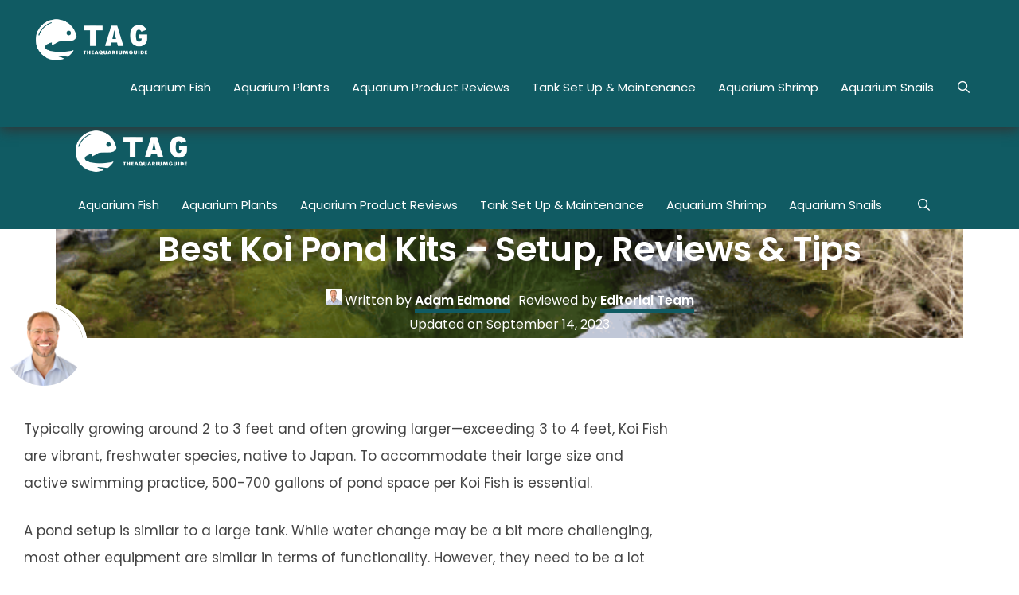

--- FILE ---
content_type: text/css
request_url: https://theaquariumguide.com/wp-content/uploads/elementor/css/post-16067.css?ver=1768828195
body_size: 927
content:
.elementor-16067 .elementor-element.elementor-element-04304e0{--display:flex;--flex-direction:column;--container-widget-width:100%;--container-widget-height:initial;--container-widget-flex-grow:0;--container-widget-align-self:initial;--flex-wrap-mobile:wrap;--padding-top:0px;--padding-bottom:0px;--padding-left:0px;--padding-right:0px;}.elementor-16067 .elementor-element.elementor-element-04304e0:not(.elementor-motion-effects-element-type-background), .elementor-16067 .elementor-element.elementor-element-04304e0 > .elementor-motion-effects-container > .elementor-motion-effects-layer{background-color:var( --e-global-color-e8a8b78 );}.elementor-16067 .elementor-element.elementor-element-3620fb3{--display:flex;--flex-direction:row;--container-widget-width:initial;--container-widget-height:100%;--container-widget-flex-grow:1;--container-widget-align-self:stretch;--flex-wrap-mobile:wrap;--padding-top:15px;--padding-bottom:15px;--padding-left:15px;--padding-right:15px;}.elementor-16067 .elementor-element.elementor-element-3620fb3.e-con{--align-self:center;}.elementor-16067 .elementor-element.elementor-element-e76554a{--display:flex;--flex-direction:column;--container-widget-width:100%;--container-widget-height:initial;--container-widget-flex-grow:0;--container-widget-align-self:initial;--flex-wrap-mobile:wrap;--justify-content:center;--padding-top:15px;--padding-bottom:15px;--padding-left:15px;--padding-right:15px;}.elementor-16067 .elementor-element.elementor-element-e76554a.e-con{--flex-grow:0;--flex-shrink:0;}.elementor-widget-theme-site-logo .widget-image-caption{color:var( --e-global-color-text );font-family:var( --e-global-typography-text-font-family ), Sans-serif;font-weight:var( --e-global-typography-text-font-weight );}.elementor-16067 .elementor-element.elementor-element-006e943{text-align:center;}.elementor-widget-text-editor{font-family:var( --e-global-typography-text-font-family ), Sans-serif;font-weight:var( --e-global-typography-text-font-weight );color:var( --e-global-color-text );}.elementor-widget-text-editor.elementor-drop-cap-view-stacked .elementor-drop-cap{background-color:var( --e-global-color-primary );}.elementor-widget-text-editor.elementor-drop-cap-view-framed .elementor-drop-cap, .elementor-widget-text-editor.elementor-drop-cap-view-default .elementor-drop-cap{color:var( --e-global-color-primary );border-color:var( --e-global-color-primary );}.elementor-16067 .elementor-element.elementor-element-f6d14e2{text-align:left;font-family:"Poppins", Sans-serif;font-size:18px;font-weight:400;color:#E8DEDE;}.elementor-widget-icon-list .elementor-icon-list-item:not(:last-child):after{border-color:var( --e-global-color-text );}.elementor-widget-icon-list .elementor-icon-list-icon i{color:var( --e-global-color-primary );}.elementor-widget-icon-list .elementor-icon-list-icon svg{fill:var( --e-global-color-primary );}.elementor-widget-icon-list .elementor-icon-list-item > .elementor-icon-list-text, .elementor-widget-icon-list .elementor-icon-list-item > a{font-family:var( --e-global-typography-text-font-family ), Sans-serif;font-weight:var( --e-global-typography-text-font-weight );}.elementor-widget-icon-list .elementor-icon-list-text{color:var( --e-global-color-secondary );}.elementor-16067 .elementor-element.elementor-element-0b27a5f .elementor-icon-list-item:not(:last-child):after{content:"";height:54%;border-color:#ddd;}.elementor-16067 .elementor-element.elementor-element-0b27a5f .elementor-icon-list-items:not(.elementor-inline-items) .elementor-icon-list-item:not(:last-child):after{border-block-start-style:dotted;border-block-start-width:1px;}.elementor-16067 .elementor-element.elementor-element-0b27a5f .elementor-icon-list-items.elementor-inline-items .elementor-icon-list-item:not(:last-child):after{border-inline-start-style:dotted;}.elementor-16067 .elementor-element.elementor-element-0b27a5f .elementor-inline-items .elementor-icon-list-item:not(:last-child):after{border-inline-start-width:1px;}.elementor-16067 .elementor-element.elementor-element-0b27a5f .elementor-icon-list-icon i{transition:color 0.3s;}.elementor-16067 .elementor-element.elementor-element-0b27a5f .elementor-icon-list-icon svg{transition:fill 0.3s;}.elementor-16067 .elementor-element.elementor-element-0b27a5f{--e-icon-list-icon-size:14px;--icon-vertical-offset:0px;}.elementor-16067 .elementor-element.elementor-element-0b27a5f .elementor-icon-list-text{color:#FFFFFF;transition:color 0.3s;}.elementor-16067 .elementor-element.elementor-element-5eb4ba8{--display:flex;--align-items:center;--container-widget-width:calc( ( 1 - var( --container-widget-flex-grow ) ) * 100% );--padding-top:15px;--padding-bottom:15px;--padding-left:15px;--padding-right:15px;}.elementor-16067 .elementor-element.elementor-element-5eb4ba8.e-con{--flex-grow:0;--flex-shrink:0;}.elementor-16067 .elementor-element.elementor-element-0159573 > .elementor-widget-container{margin:20px 0px 030px 0px;}.elementor-16067 .elementor-element.elementor-element-0159573.elementor-element{--align-self:center;}.elementor-16067 .elementor-element.elementor-element-0159573{text-align:center;font-family:"Poppins", Sans-serif;font-size:20px;font-weight:400;text-transform:uppercase;line-height:1.5px;color:#FFFFFF;}.elementor-16067 .elementor-element.elementor-element-0a4acc3 > .elementor-widget-container{margin:20px 0px 0px 0px;}.elementor-16067 .elementor-element.elementor-element-0a4acc3.elementor-element{--align-self:center;}.elementor-16067 .elementor-element.elementor-element-5f77ed0{--display:flex;--align-items:center;--container-widget-width:calc( ( 1 - var( --container-widget-flex-grow ) ) * 100% );}.elementor-16067 .elementor-element.elementor-element-ae3c848 > .elementor-widget-container{margin:20px 0px 30px 0px;}.elementor-16067 .elementor-element.elementor-element-ae3c848.elementor-element{--align-self:center;}.elementor-16067 .elementor-element.elementor-element-ae3c848{text-align:center;font-family:"Poppins", Sans-serif;font-size:20px;font-weight:400;text-transform:uppercase;line-height:1.5px;color:#FFFFFF;}.elementor-16067 .elementor-element.elementor-element-12890e4 > .elementor-widget-container{margin:20px 0px 0px 0px;}.elementor-16067 .elementor-element.elementor-element-12890e4{text-align:left;font-family:"Poppins", Sans-serif;font-weight:400;color:#E8DEDE;}.elementor-widget-heading .elementor-heading-title{font-family:var( --e-global-typography-primary-font-family ), Sans-serif;font-weight:var( --e-global-typography-primary-font-weight );color:var( --e-global-color-primary );}.elementor-16067 .elementor-element.elementor-element-79fdf7b{text-align:center;}.elementor-16067 .elementor-element.elementor-element-79fdf7b .elementor-heading-title{font-family:"Poppins", Sans-serif;font-size:18px;font-weight:400;text-transform:uppercase;color:#FFF6F6;}.elementor-16067 .elementor-element.elementor-element-a388d84{--grid-template-columns:repeat(0, auto);--grid-column-gap:5px;--grid-row-gap:0px;}.elementor-16067 .elementor-element.elementor-element-a388d84 .elementor-widget-container{text-align:center;}.elementor-16067 .elementor-element.elementor-element-fc68dce{--display:flex;--flex-direction:column;--container-widget-width:100%;--container-widget-height:initial;--container-widget-flex-grow:0;--container-widget-align-self:initial;--flex-wrap-mobile:wrap;--padding-top:10px;--padding-bottom:10px;--padding-left:10px;--padding-right:10px;}.elementor-16067 .elementor-element.elementor-element-fc68dce:not(.elementor-motion-effects-element-type-background), .elementor-16067 .elementor-element.elementor-element-fc68dce > .elementor-motion-effects-container > .elementor-motion-effects-layer{background-color:#105B63F7;}.elementor-16067 .elementor-element.elementor-element-508d399{text-align:center;}.elementor-16067 .elementor-element.elementor-element-508d399 .elementor-heading-title{font-family:"Poppins", Sans-serif;font-size:18px;font-weight:600;color:var( --e-global-color-35c7e774 );}.elementor-theme-builder-content-area{height:400px;}.elementor-location-header:before, .elementor-location-footer:before{content:"";display:table;clear:both;}@media(min-width:768px){.elementor-16067 .elementor-element.elementor-element-e76554a{--width:35%;}.elementor-16067 .elementor-element.elementor-element-5eb4ba8{--width:31%;}.elementor-16067 .elementor-element.elementor-element-5f77ed0{--width:34%;}}

--- FILE ---
content_type: text/css
request_url: https://theaquariumguide.com/wp-content/uploads/elementor/css/post-4750.css?ver=1768828266
body_size: 1044
content:
.elementor-4750 .elementor-element.elementor-element-0411cc3{--display:flex;--min-height:350px;--flex-direction:row;--container-widget-width:calc( ( 1 - var( --container-widget-flex-grow ) ) * 100% );--container-widget-height:100%;--container-widget-flex-grow:1;--container-widget-align-self:stretch;--flex-wrap-mobile:wrap;--align-items:stretch;--gap:10px 10px;--row-gap:10px;--column-gap:10px;--overlay-opacity:0.5;--margin-top:0px;--margin-bottom:0px;--margin-left:0px;--margin-right:0px;}.elementor-4750 .elementor-element.elementor-element-0411cc3::before, .elementor-4750 .elementor-element.elementor-element-0411cc3 > .elementor-background-video-container::before, .elementor-4750 .elementor-element.elementor-element-0411cc3 > .e-con-inner > .elementor-background-video-container::before, .elementor-4750 .elementor-element.elementor-element-0411cc3 > .elementor-background-slideshow::before, .elementor-4750 .elementor-element.elementor-element-0411cc3 > .e-con-inner > .elementor-background-slideshow::before, .elementor-4750 .elementor-element.elementor-element-0411cc3 > .elementor-motion-effects-container > .elementor-motion-effects-layer::before{background-color:transparent;--background-overlay:'';background-image:linear-gradient(180deg, #000000 0%, rgba(0,0,0,0.5) 100%);}.elementor-4750 .elementor-element.elementor-element-0411cc3:not(.elementor-motion-effects-element-type-background), .elementor-4750 .elementor-element.elementor-element-0411cc3 > .elementor-motion-effects-container > .elementor-motion-effects-layer{background-position:center center;background-repeat:no-repeat;background-size:cover;}.elementor-4750 .elementor-element.elementor-element-4503ff1{--display:flex;}.elementor-widget-theme-post-title .elementor-heading-title{font-family:var( --e-global-typography-primary-font-family ), Sans-serif;font-weight:var( --e-global-typography-primary-font-weight );color:var( --e-global-color-primary );}.elementor-4750 .elementor-element.elementor-element-3bd932f{text-align:center;}.elementor-4750 .elementor-element.elementor-element-3bd932f .elementor-heading-title{font-size:43px;font-weight:600;text-transform:capitalize;letter-spacing:-0.3px;color:#ffffff;}.elementor-4750 .elementor-element.elementor-element-11c904bd{margin-top:-45px;margin-bottom:0px;}.elementor-widget-image .widget-image-caption{color:var( --e-global-color-text );font-family:var( --e-global-typography-text-font-family ), Sans-serif;font-weight:var( --e-global-typography-text-font-weight );}.elementor-4750 .elementor-element.elementor-element-3137d5c9 > .elementor-widget-container{margin:-12px 0px 0px 0px;}.elementor-4750 .elementor-element.elementor-element-3137d5c9 img{width:100px;border-style:solid;border-width:5px 5px 5px 5px;border-color:#ffffff;border-radius:100% 100% 100% 100%;}.elementor-4750 .elementor-element.elementor-element-55d7a32c > .elementor-container{max-width:1200px;}.elementor-4750 .elementor-element.elementor-element-55d7a32c{margin-top:24px;margin-bottom:24px;}.elementor-4750 .elementor-element.elementor-element-3f22f5c9 > .elementor-element-populated{margin:0px 0px 0px 30px;--e-column-margin-right:0px;--e-column-margin-left:30px;}.elementor-widget-theme-post-content{color:var( --e-global-color-text );font-family:var( --e-global-typography-text-font-family ), Sans-serif;font-weight:var( --e-global-typography-text-font-weight );}.elementor-4750 .elementor-element.elementor-element-204bbe7{width:var( --container-widget-width, 100% );max-width:100%;--container-widget-width:100%;--container-widget-flex-grow:0;color:#444444;font-family:"Poppins", Sans-serif;font-size:17px;line-height:2em;}.elementor-4750 .elementor-element.elementor-element-5c0881d > .elementor-widget-container{padding:0px 5px 0px 5px;}.elementor-4750 .elementor-element.elementor-element-457e5469 > .elementor-container{max-width:800px;}.elementor-4750 .elementor-element.elementor-element-457e5469{margin-top:0px;margin-bottom:30px;}.elementor-widget-post-navigation span.post-navigation__prev--label{color:var( --e-global-color-text );}.elementor-widget-post-navigation span.post-navigation__next--label{color:var( --e-global-color-text );}.elementor-widget-post-navigation span.post-navigation__prev--label, .elementor-widget-post-navigation span.post-navigation__next--label{font-family:var( --e-global-typography-secondary-font-family ), Sans-serif;font-weight:var( --e-global-typography-secondary-font-weight );}.elementor-widget-post-navigation span.post-navigation__prev--title, .elementor-widget-post-navigation span.post-navigation__next--title{color:var( --e-global-color-secondary );font-family:var( --e-global-typography-secondary-font-family ), Sans-serif;font-weight:var( --e-global-typography-secondary-font-weight );}.elementor-4750 .elementor-element.elementor-element-23cdea57:not(.elementor-motion-effects-element-type-background), .elementor-4750 .elementor-element.elementor-element-23cdea57 > .elementor-motion-effects-container > .elementor-motion-effects-layer{background-color:#ededed;}.elementor-4750 .elementor-element.elementor-element-23cdea57 > .elementor-container{max-width:800px;}.elementor-4750 .elementor-element.elementor-element-23cdea57{transition:background 0.3s, border 0.3s, border-radius 0.3s, box-shadow 0.3s;padding:30px 0px 30px 0px;}.elementor-4750 .elementor-element.elementor-element-23cdea57 > .elementor-background-overlay{transition:background 0.3s, border-radius 0.3s, opacity 0.3s;}body.elementor-page-4750:not(.elementor-motion-effects-element-type-background), body.elementor-page-4750 > .elementor-motion-effects-container > .elementor-motion-effects-layer{background-color:#ffffff;}@media(max-width:1024px){.elementor-4750 .elementor-element.elementor-element-0411cc3:not(.elementor-motion-effects-element-type-background), .elementor-4750 .elementor-element.elementor-element-0411cc3 > .elementor-motion-effects-container > .elementor-motion-effects-layer{background-repeat:no-repeat;}.elementor-4750 .elementor-element.elementor-element-3f22f5c9 > .elementor-element-populated{margin:10px 10px 10px 10px;--e-column-margin-right:10px;--e-column-margin-left:10px;}.elementor-4750 .elementor-element.elementor-element-7f7fe42a > .elementor-element-populated{margin:10px 10px 10px 10px;--e-column-margin-right:10px;--e-column-margin-left:10px;}}@media(max-width:767px){.elementor-4750 .elementor-element.elementor-element-3f22f5c9{width:100%;}.elementor-4750 .elementor-element.elementor-element-3f22f5c9 > .elementor-widget-wrap > .elementor-widget:not(.elementor-widget__width-auto):not(.elementor-widget__width-initial):not(:last-child):not(.elementor-absolute){margin-bottom:0px;}.elementor-4750 .elementor-element.elementor-element-3f22f5c9 > .elementor-element-populated{padding:0px 0px 0px 0px;}}@media(min-width:768px){.elementor-4750 .elementor-element.elementor-element-0411cc3{--content-width:700px;}.elementor-4750 .elementor-element.elementor-element-3f22f5c9{width:70%;}.elementor-4750 .elementor-element.elementor-element-7f7fe42a{width:29.926%;}}@media(max-width:1024px) and (min-width:768px){.elementor-4750 .elementor-element.elementor-element-3f22f5c9{width:100%;}.elementor-4750 .elementor-element.elementor-element-7f7fe42a{width:100%;}}/* Start custom CSS for container, class: .elementor-element-0411cc3 */.single-post-featured-img {
max-width: 1140px;
margin: 0 auto;
background-repeat: no-repeat;
background-size: cover;
}/* End custom CSS */
/* Start custom CSS for column, class: .elementor-element-7f7fe42a */.elementor-4750 .elementor-element.elementor-element-7f7fe42a img{
    max-width: 100%;
}/* End custom CSS */

--- FILE ---
content_type: text/plain; charset=utf-8
request_url: https://ads.adthrive.com/http-api/cv2
body_size: 5386
content:
{"om":["00xbjwwl","04lkvrhz","07e301e5-c6f7-4fce-8b8a-7e4f8e3bbeb4","0929nj63","0d68b063-6af2-4b94-a460-55d41f48391b","0fhptxpv","0iyi1awv","0p298ycs8g7","0pycs8g7","1","1011_302_56233474","1011_302_56233493","1011_302_56233565","1011_302_56233573","1011_302_56233576","1011_302_56273321","1011_302_56273331","1011_302_56273333","1011_302_56273338","1011_302_56528060","1011_74_18364134","1028_8728253","10310289136970_522754849","10ua7afe","11142692","11509227","1185:1610326628","1185:1610326728","11896988","11963080","12010084","12010088","12168663","12171239","12174278","12176509","124682_697","124684_239","124843_10","124844_23","124848_8","124853_8","12552078","13kgpope","1610326628","1611092","16kv3oel","17_23391206","17_23487692","17_24632118","17_24683322","17_24766947","17_24766970","17_24794129","17_24794136","17_24794140","1891/84814","1891/85321","1a099c2c-a220-4b02-aa51-df59986668ee","1blmvu4v","1ca78caf-f4d1-4dde-981b-af0c6c8fda64","1dynz4oo","1e3fzviw","1ftzvfyu","201735631","206_487951","2132:42375970","2132:45318850","2132:45327631","2132:45563097","2132:46039891","2179:589451478355172056","2249:564549740","2249:650628523","2249:650628539","2249:650628582","2249:650650503","2249:680357375","2249:700758149","2307:1ftzvfyu","2307:1ktgrre1","2307:2xe5185b","2307:3v2n6fcp","2307:4etfwvf1","2307:4npk06v9","2307:4yevyu88","2307:794di3me","2307:7cmeqmw8","2307:7xb3th35","2307:8orkh93v","2307:92qnnm8i","2307:9krcxphu","2307:a566o9hb","2307:a8beztgq","2307:a9bh8pnn","2307:ad6783io","2307:axihqhfq","2307:bfwolqbx","2307:bpecuyjx","2307:bu0fzuks","2307:cv0h9mrv","2307:dfru8eib","2307:e49ssopz","2307:eal0nev6","2307:f3tdw9f3","2307:f5uvyvzt","2307:f7u6bcn5","2307:fpbj0p83","2307:fqeh4hao","2307:g749lgab","2307:gn3plkq1","2307:hfqgqvcv","2307:k9ove2bo","2307:l2s786m6","2307:lshbpt6z","2307:pap9q3pw","2307:pi9dvb89","2307:qc6w6bra","2307:r0u09phz","2307:rnvjtx7r","2307:rrlikvt1","2307:uivzqpih","2307:uqph5v76","2307:vmn1juoe","2307:vtri9xns","2307:x5dl9hzy","2307:xgjdt26g","2307:xhp8w5m8","2307:y42ubkar","2307:zbtz7ea1","23266958","23295146","23422067","23595974","24080387","2409_25495_176_CR52092921","2409_25495_176_CR52092923","2409_25495_176_CR52092957","2409_25495_176_CR52092958","2409_25495_176_CR52178316","2409_25495_176_CR52178317","2409_25495_176_CR52236264","2409_25495_176_CR52236266","2409_25495_176_CR52236270","2409_25495_176_CR52236272","2409_25495_176_CR52236274","2409_25495_176_CR52236276","24598434","24602716","24694776","24694792","24765491","248493037","25","25_oz31jrd0","25_ti0s3bz3","25_utberk8n","25_vfvpfnp8","25_yi6qlg3p","25_zwzjgvpw","262592","2662_200562_8172720","2662_200562_8172741","2662_200562_8182931","2662_200562_8182933","2662_200562_T26329948","2676:85987385","2676:86739704","2715_9888_262592","28933536","29414696","29414711","29c066ad-12ea-4283-9d53-f1431d40c435","2_206_554472","2b900a9e-eb01-4126-b144-78e63b6c6dd2","2jjp1phz","2pu0gomp","2xe5185b","2xhes7df","308_125203_18","308_125204_13","31810016","3335_25247_700109389","33605516","3490:CR52223939","35715073","3646_185414_T26335189","3658_15066_zbtz7ea1","3658_15078_4npk06v9","3658_15078_fqeh4hao","3658_15106_u4atmpu4","3658_15761_T26365763","3658_203382_f3tdw9f3","3658_203382_l0mfc5zl","3658_584923_T26160879","3658_586863_axihqhfq","3658_629625_wu5qr81l","3702_139777_24765491","381513943572","3858:7641990","3LMBEkP-wis","3c1a0ab2-5109-4a1e-9722-413e48a8d80c","3eef8e53-a835-4e55-a00d-c5cbe91ffa8a","3fc67dab-4b01-4d48-b384-e3a26d05d116","3v2n6fcp","3ws6ppdq","409_216386","409_216396","409_216406","409_225977","409_225987","409_225988","409_226311","409_226342","409_226377","4111IP31KS13125134_8","41532758","439246469228","43993994","44629254","44z2zjbq","458901553568","45970140","45c2522b-7c30-4dcd-afbe-42757fc1180c","45ded7c4-492f-4b25-b3ec-1e98ed5d68e2","46039087","4749xx5e","481703827","485027845327","48700636","4941618","49869015","4f2fc9fa-f763-4f6b-9c07-aa9a3146b0ef","4fk9nxse","4gx2hhfb","4mmcjpc4","50479792","51372355","51372434","522567","53v6aquw","5468c73f-651e-43e0-8e12-1f0e5883ba59","54779847","54779856","54779873","5504:203526","5504:203529","5504:203614","5510:echvksei","5510:f7u6bcn5","5510:u4atmpu4","5510:ujl9wsn7","5563_66529_OAIP.c5cb4d5adb8c74385a66d36308b8ef52","55763523","557_409_216366","557_409_220344","557_409_228054","557_409_228115","557_409_228349","557_409_228351","557_409_228363","557_409_228380","557_409_235268","558_93_t34l2d9w","55961723","564549740","56566551","56635945","5670:8172725","5670:8182927","5674edd0-242c-404e-ae57-8f47b4529b4f","56824595","57961627","5956767f-7777-44d2-b093-5cc8dcc87c27","59780461","59780474","5a599ca5-f752-4dc5-97fa-27d7ac699ea9","5dd5limo","60146222","60638194","61210719","61281434","61444196","61526215","618576351","618876699","618980679","61900466","619089559","61916211","61916223","61916229","61932920","61932925","61932957","62187798","6226527055","627309156","627309159","628015148","628086965","628153053","628153170","628153173","628222860","628223277","628360351","628360579","628360582","628444349","628444433","628444439","628456310","628456379","628456382","628622163","628622169","628622172","628622175","628622241","628622244","628622247","628622250","62867273","628683371","628687043","628687157","628687460","628687463","628803013","628841673","629007394","629009180","629168001","629168010","629168565","629171196","629171202","62978299","62978305","630928655","63100589","63117005","6365_61796_742174851279","6365_61796_751754621207","6365_61796_784880263591","6365_61796_784880275657","6365_61796_790703534108","6365_61796_791179284394","63barbg1","6547_67916_dxEOJpzM7ipGPk24262g","659216891404","659713728691","673375558002","680_99480_700109379","680_99480_700109389","680_99480_700109393","697190094","697525780","697525793","697864098","697876985","697876986","697876994","697876999","697893425","6ejtrnf9","6mrds7pc","6tj9m7jw","6w00w8s5","6z26stpw","700109383","702423494","704890774","705115233","705115442","705115523","705127202","705555329","70_82133859","70_85690706","74243_74_18298257","74243_74_18298260","74243_74_18364017","74243_74_18364062","74243_74_18364087","74243_74_18364134","74243_74_18364251","74wv3qdx","7732580","77e66a6d-ee18-4854-8904-91f4c04ec608","788601787114","793303802137","79482219","7a0tg1yi","7b161d6b-b2cd-4824-aa5b-0739113729de","7bdc5b24-1a03-4f7f-a634-dbe0b55165eb","7c4adcbf-d3f7-4535-9e04-e720d8b1eb73","7c8759dc-6d01-4934-9040-7b2bb0f538b2","7cmeqmw8","7f298mk89yf","7fc6xgyo","7fmk89yf","7qIE6HPltrY","7qevw67b","7x298b3th35","7xb3th35","8005f83a-4c89-4cb5-a8ac-9452ab747c47","8152859","8152879","8154363","8172734","8193073","8193076","8193078","84578441","84578457","84578468","85540799","85943199","86082706","86925934","86925938","86991452","88656d6c-9827-4501-9db5-b8a201aca594","89mkwypg","8b5u826e","8euh5txf","8o298rkh93v","8orkh93v","8p1rpksz","8w2984klwi4","8w4klwi4","9057/0328842c8f1d017570ede5c97267f40d","9057/211d1f0fa71d1a58cabee51f2180e38f","9057/37a3ff30354283181bfb9fb2ec2f8f75","92qnnm8i","938d7b86-acf8-48f0-a11d-4fe378713787","97_8193073","97_8193078","9925w9vu","99q18eux","9krcxphu","9q193nw6","9rqgwgyb","YlnVIl2d84o","a3ts2hcp","a4nw4c6t","a566o9hb","a78425ed-1a09-4565-bd21-282c43935c72","a7wye4jw","a8beztgq","af9kspoi","am5rpdwy","axihqhfq","b4d6e8a8-28e4-412e-acef-1325f3e5be78","b585667b-7164-41c0-abe8-5de9abe477d4","ba7fce82-ff8f-4383-b2c6-722fbe22d599","bb5e35b5-1036-448d-83c2-13a632e44055","bb6qv9bt","bd5xg6f6","bfwolqbx","bgyg2jg7","bpecuyjx","bwthmrr1","c-Mh5kLIzow","c25t9p0u","c3dhicuk","c48162ef-3336-4a26-9e94-c23d339017b1","c7569a08-bb50-4ac3-9b2f-df6f4c954f50","c7z0h277","ccnv0dly","cr-1oplzoysubxe","cr-9c9oz1dauatj","cr-9c9oz1daubwe","cr-9cqtwg2w2ari02","cr-a9s2xgzrubwj","cr-aav22g3tubwj","cr-aaw20e3pubwj","cr-aawz2m4yubwj","cr-aawz3f0subwj","cr-aawz3f2tubwj","cr-flbd4mx4u9vd","cr-flbd4mx4uatj","cr-ghun4f53uatj","cr-hxf9stx0uatj","cr-m6fohj0au9vd","cr-pdje0qdqu9vd","cr-wzt6eo5fu9vd","cr-wzt6eo5fubwe","cr-ztkcpa6gu9vd","cv0h9mrv","cyzccp1w","d128f000-3a95-4f7c-9bd3-c358ab627354","d50ee83c-b3b8-4871-b110-39ab49475cb4","d66ade5e-e81a-4b67-bad2-a90be02c9f8d","d87ut8qg","d9b2d447-cab5-422f-8e20-284f9259b386","daw00eve","dcbd9c48-76b7-4a12-9f20-6769990c4e41","de66hk0y","dfru8eib","dsugp5th","duovgl0f","e1d275b8-2c22-407f-993b-38bf2fe86856","e21c31f2-715a-4ecf-95ce-5662f100e15b","e5a25f82-2bbb-4a06-8d41-85d8f5a8c6dc","e9298qxwwf1","e9qxwwf1","ea298yuwgom","eayuwgom","echvksei","edspht56","f3h9fqou","f3tdw9f3","f6501450-2eda-4f97-a04e-a914cb057121","f7u6bcn5","f8e4ig0n","feueU8m1y4Y","fjp0ceax","fpbj0p83","fy298bdgtuw","g749lgab","galtir63","gdh74n5j","ge4kwk32","gn3plkq1","h1m1w12p","hbje7ofi","hf298qgqvcv","hffavbt7","hfqgqvcv","hgrz3ggo","hswgcqif","hu52wf5i","hueqprai","hxxrc6st","i90isgt0","i92980isgt0","iaqttatc","ipv3g3eh","iq298dsx7qh","iqdsx7qh","ixtrvado","iy6hsneq","j39smngx","jr169syq","jsy1a3jk","jzqxffb2","k0csqwfi","k2xfz54q","k9ove2bo","kk5768bd","knoebx5v","kx5rgl0a","l45j4icj","l4p5cwls","ljai1zni","ll77hviy","lqik9cb3","lshbpt6z","lxlnailk","m30fx1mp","mhk98j8a","mk19vci9","mm298r74uc4","mne39gsk","mohri2dm","muvxy961","mznp7ktv","n3egwnq7","n8w0plts","ncfr1yiw","nx53afwv","o2s05iig","o4jf439x","of8dd9pr","ofoon6ir","oj70mowv","omlkxvu8","op9gtamy","ozdii3rw","p0odjzyt","p91c42i1","pagvt0pd","pap9q3pw","pi9dvb89","piwneqqj","pkydekxi","pl298th4l1a","poc1p809","ppn03peq","q9plh3qd","qc6w6bra","qexs87kc","qp9gc5fs","qqvgscdx","qt09ii59","risjxoqk","rtxq1ut9","ru42zlpb","s2ahu2ae","s4s41bit","t2qwo7di","t58xxlzd","ti0s3bz3","tlbbqljf","tsf8xzNEHyI","ttjmhjja","uc3gjkej","uivzqpih","ujl9wsn7","uk3rjp8m","uri16yum","utberk8n","v705kko8","v8w9dp3o","vdcb5d4i","veuwcd3t","vmn1juoe","w04jlltv","w1ws81sy","w3ez2pdd","wFBPTWkXhX8","wih2rdv3","wrcm5qch","wrjrnf4i","wsyky9op","wt0wmo2s","xgjdt26g","xhp8w5m8","xncaqh7c","xszg0ebh","y141rtv6","y51tr986","y6kjx6bz","yass8yy7","yi6qlg3p","z0t9f1cw","zep75yl2","zfexqyi5","zpm9ltrh","zw6jpag6","zwzjgvpw","7979132","7979135"],"pmp":[],"adomains":["123notices.com","1md.org","about.bugmd.com","acelauncher.com","adameve.com","akusoli.com","allyspin.com","askanexpertonline.com","atomapplications.com","bassbet.com","betsson.gr","biz-zone.co","bizreach.jp","braverx.com","bubbleroom.se","bugmd.com","buydrcleanspray.com","byrna.com","capitaloneshopping.com","clarifion.com","combatironapparel.com","controlcase.com","convertwithwave.com","cotosen.com","countingmypennies.com","cratedb.com","croisieurope.be","cs.money","dallasnews.com","definition.org","derila-ergo.com","dhgate.com","dhs.gov","displate.com","easyprint.app","easyrecipefinder.co","fabpop.net","familynow.club","fla-keys.com","folkaly.com","g123.jp","gameswaka.com","getbugmd.com","getconsumerchoice.com","getcubbie.com","gowavebrowser.co","gowdr.com","gransino.com","grosvenorcasinos.com","guard.io","hero-wars.com","holts.com","instantbuzz.net","itsmanual.com","jackpotcitycasino.com","justanswer.com","justanswer.es","la-date.com","lightinthebox.com","liverrenew.com","local.com","lovehoney.com","lulutox.com","lymphsystemsupport.com","manualsdirectory.org","meccabingo.com","medimops.de","mensdrivingforce.com","millioner.com","miniretornaveis.com","mobiplus.me","myiq.com","national-lottery.co.uk","naturalhealthreports.net","nbliver360.com","nikke-global.com","nordicspirit.co.uk","nuubu.com","onlinemanualspdf.co","original-play.com","outliermodel.com","paperela.com","paradisestays.site","parasiterelief.com","peta.org","photoshelter.com","plannedparenthood.org","playvod-za.com","printeasilyapp.com","printwithwave.com","profitor.com","quicklearnx.com","quickrecipehub.com","rakuten-sec.co.jp","rangeusa.com","refinancegold.com","robocat.com","royalcaribbean.com","saba.com.mx","shift.com","simple.life","spinbara.com","systeme.io","taboola.com","tackenberg.de","temu.com","tenfactorialrocks.com","theoceanac.com","topaipick.com","totaladblock.com","usconcealedcarry.com","vagisil.com","vegashero.com","vegogarden.com","veryfast.io","viewmanuals.com","viewrecipe.net","votervoice.net","vuse.com","wavebrowser.co","wavebrowserpro.com","weareplannedparenthood.org","xiaflex.com","yourchamilia.com"]}